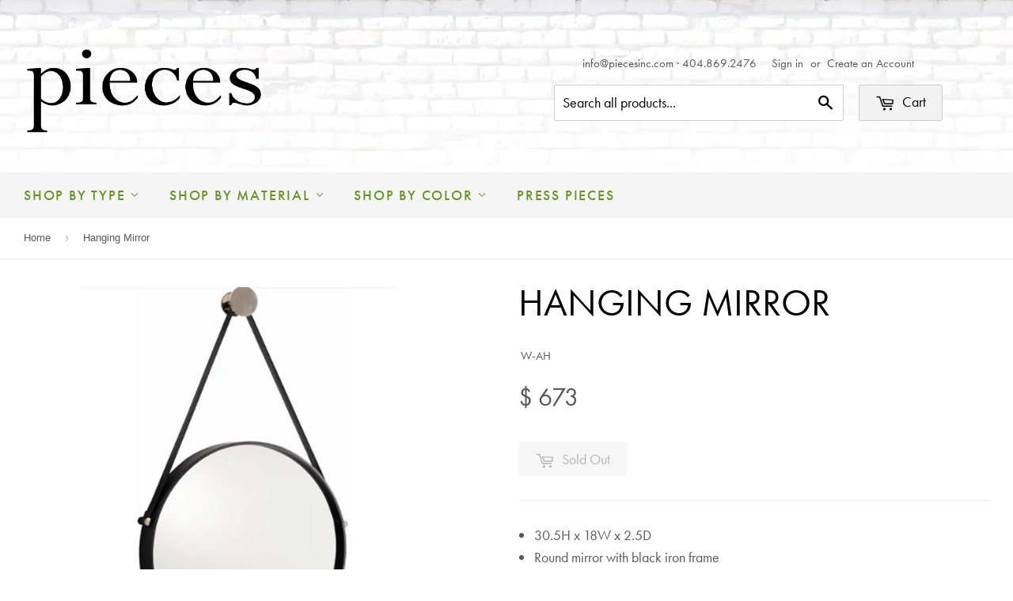

--- FILE ---
content_type: text/css
request_url: https://piecesinc.com/cdn/shop/t/5/assets/zapp.css?v=165267040426053310391495553790
body_size: 60
content:
.container{max-width:1500px;margin:0 auto}.revealOnScroll{opacity:0}.revealOnScroll.animated{opacity:1}.bg-dark-wall-2{color:#ccc;background-image:url(//res.cloudinary.com/xulu/drop/hdpcs/assets/bg-dark-wall-2-io.jpg);background-position:center center;background-repeat:no-repeat;background-size:cover}.brands{display:-webkit-box;display:-webkit-flex;display:-ms-flexbox;display:flex;-webkit-transition:all .2s ease-in;transition:all .2s ease-in}.brand{padding:2em}.brand-link{display:block;position:relative}.lockup{height:8em;-webkit-transition:all .2s ease-in;transition:all .2s ease-in;max-width:100%}.drop1{-webkit-filter:drop-shadow(0 .4rem .14rem rgba(0,0,0,.5));filter:drop-shadow(0 .4rem .14rem rgba(0,0,0,.5))}.here{position:absolute;height:6em;width:6em;top:-2.5rem;left:-1rem;background-image:url(//res.cloudinary.com/xulu/drop/hdpcs/assets/here-p-2x-io.png);background-position:center center;background-repeat:no-repeat;background-size:contain;display:none}.site--lee .brand--lee .here,.site--pieces .brand--pieces .here{display:block}@media all and (max-width: 680px){.brands{display:block;overflow:hidden}.lockup{height:5em;max-width:none}.here{top:-3rem}}@media all and (max-width: 480px){.brands{display:block;overflow:hidden}.lockup{height:3.3em;max-width:none}}.bg-dark-overlay{background-color:#0009}.sub-footer{display:-webkit-box;display:-webkit-flex;display:-ms-flexbox;display:flex;-webkit-box-orient:horizontal;-webkit-box-direction:normal;-webkit-flex-direction:row;-ms-flex-direction:row;flex-direction:row;-webkit-flex-wrap:wrap;-ms-flex-wrap:wrap;flex-wrap:wrap;-webkit-box-pack:justify;-webkit-justify-content:space-between;-ms-flex-pack:justify;justify-content:space-between;-webkit-align-content:flex-start;-ms-flex-line-pack:start;align-content:flex-start;text-align:center;-webkit-box-pack:center;-webkit-justify-content:center;-ms-flex-pack:center;justify-content:center}@media screen and (min-width: 600px){.sub-footer{-webkit-flex-wrap:wrap;-ms-flex-wrap:wrap;flex-wrap:wrap;-webkit-box-pack:justify;-webkit-justify-content:space-between;-ms-flex-pack:justify;justify-content:space-between}}.ft-grp{margin:.5em 0;display:-webkit-box;display:-webkit-flex;display:-ms-flexbox;display:flex;-webkit-box-pack:center;-webkit-justify-content:center;-ms-flex-pack:center;justify-content:center}.ft-item{font-size:1.5em;color:#fff;opacity:.5;-webkit-transition:all .2s ease-in;transition:all .2s ease-in;text-decoration:none;display:-webkit-box;display:-webkit-flex;display:-ms-flexbox;display:flex;-webkit-flex-wrap:nowrap;-ms-flex-wrap:nowrap;flex-wrap:nowrap;-webkit-box-align:center;-webkit-align-items:center;-ms-flex-align:center;align-items:center;white-space:nowrap;margin-left:.25em;margin-right:.25em}.ft-item:hover{color:#fff;opacity:1;text-decoration:none}.ft-icn{fill:#fff;width:1em;height:1em;margin-right:.2em;margin-left:.2em}.ft-icn--small{width:.7em;height:.7em}.ft-txt{font-size:.55em;text-transform:uppercase;letter-spacing:1px;color:currentColor}.ft-grp--legal{-webkit-box-ordinal-group:4;-webkit-order:3;-ms-flex-order:3;order:3;width:100%}@media all and (min-width: 800px){.ft-grp--legal{-webkit-box-ordinal-group:2;-webkit-order:1;-ms-flex-order:1;order:1;width:auto}}.ft-grp--social{-webkit-box-ordinal-group:2;-webkit-order:1;-ms-flex-order:1;order:1;width:100%}@media all and (min-width: 800px){.ft-grp--social{width:auto}}.ft-grp--address{display:-webkit-box;display:-webkit-flex;display:-ms-flexbox;display:flex;-webkit-flex-wrap:wrap;-ms-flex-wrap:wrap;flex-wrap:wrap;items-align:center}@media all and (max-width: 800px){.ft-grp--address{width:100%;text-align:center;-webkit-box-pack:center;-webkit-justify-content:center;-ms-flex-pack:center;justify-content:center}}
/*# sourceMappingURL=/cdn/shop/t/5/assets/zapp.css.map?v=165267040426053310391495553790 */
